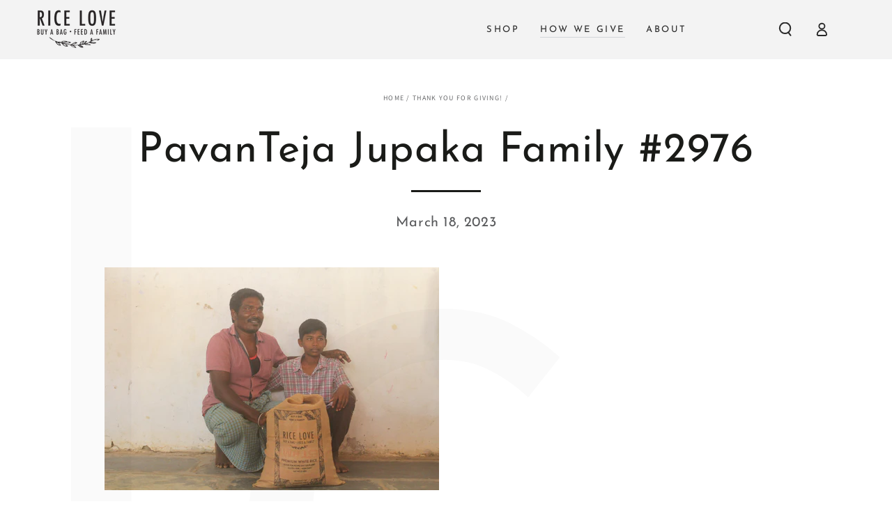

--- FILE ---
content_type: text/css
request_url: https://ricelove.com/cdn/shop/t/56/assets/base.css?v=101868745953920312861762050535
body_size: 9395
content:
:root{--color-foreground: var(--color-base-text);--color-background: var(--color-base-background);--color-heading: var(--color-base-heading);--color-border: var(--color-base-border)}:root{--color-button-background: var(--color-base-accent);--color-button-border: var(--color-base-accent);--color-button-text: var(--color-base-solid-button-labels)}.button--secondary{--color-button-background: var(--color-background);--color-button-border: var(--color-base-outline-button-labels);--color-button-text: var(--color-base-outline-button-labels)}.button--tertiary{--color-button-background: var(--color-background);--color-button-border: var(--color-border);--color-button-text: var(--color-base-outline-button-labels)}:root{--color-link: var(--color-base-outline-button-labels)}:root{--color-badge-background: rgba(var(--color-background), .95);--color-badge-foreground: rgb(var(--color-foreground));--color-badge-border: rgb(var(--color-border))}:root{--duration-short: .1s;--duration-default: .25s;--duration-long: .5s;--duration-animate: 1s;--image-position: center center}.no-js:not(html){display:none!important}html.no-js .no-js:not(html){display:block!important}.no-js-inline{display:none!important}html.no-js .no-js-inline{display:inline-block!important}html.no-js .no-js-hidden{display:none!important}html{-moz-osx-font-smoothing:grayscale;-webkit-font-smoothing:antialiased}.page-width{max-width:var(--page-width);margin:0 auto;padding:0 1.5rem}.page-width-desktop{padding:0;margin:0 auto}@media screen and (min-width: 750px){.page-width{padding:0 5rem}.page-width--narrow{padding:0 9rem}.page-width-desktop{padding:0}}@media screen and (min-width: 990px){.page-width--inner{padding:0 15rem}.page-width--narrow{max-width:72.6rem;padding:0}.page-width-desktop{max-width:var(--page-width);padding:0 5rem}}.page-width--full-width{max-width:100%;padding:0}.section+.section{margin-top:var(--spacing-sections-mobile)}@media screen and (min-width: 750px){.section+.section{margin-top:var(--spacing-sections-desktop)}}.element-margin{margin-top:5rem}.element-margin-small{margin-top:3rem}@media screen and (min-width: 750px){.element-margin{margin-top:calc(5rem + var(--page-width-margin))}}[data-page-rendering] .shopify-section+.shopify-section{content-visibility:auto}.shopify-design-mode[data-page-rendering] .shopify-section+.shopify-section,.no-js [data-page-rendering] .shopify-section+.shopify-section{content-visibility:visible}body{color:rgb(var(--color-foreground));background-color:rgb(var(--color-background));overflow-x:hidden}.background-secondary{border-top:.1rem solid rgb(var(--color-border));padding:4rem 0 5rem}@media screen and (min-width: 750px){.background-secondary{padding:6rem 0 5rem}}.grid-auto-flow{display:grid;grid-auto-flow:column}.page-margin,.shopify-challenge__container{margin:7rem auto}.rte-width{max-width:82rem;margin:0 auto 2rem}.list-unstyled{margin:0;padding:0;list-style:none}.hidden{display:none!important}.visually-hidden{position:absolute!important;overflow:hidden;width:.1rem;height:.1rem;margin:-.1rem;padding:0;border:0;clip:rect(0 0 0 0);word-wrap:normal!important}.visually-hidden--inline{margin:0;height:1em}.overflow-hidden{overflow:hidden}body.overflow-hidden{padding-inline-end:var(--scrollbar-width)}.skip-to-content-link:focus{z-index:9999;position:inherit;width:auto;height:auto;clip:auto}.full-width-link{position:absolute;top:0;right:0;bottom:0;left:0;z-index:2}.heading,h1,h2,h3,h4,h5,.h0,.h1,.h2,.h3,.h4,.h5{font-family:var(--font-heading-family);font-style:var(--font-heading-style);font-weight:var(--font-heading-weight);letter-spacing:calc(var(--font-heading-scale) * .06rem);color:rgb(var(--color-heading));line-height:calc(1 + .3/max(1,var(--font-heading-scale)))}.h0{font-size:calc(var(--font-heading-scale) * 3.6rem)}@media only screen and (min-width: 750px){.h0{font-size:calc(var(--font-heading-scale) * 6rem)}}h1,.h1{font-size:calc(var(--font-heading-scale) * 2.8rem)}@media only screen and (min-width: 750px){h1,.h1{font-size:calc(var(--font-heading-scale) * 4rem)}}h2,.h2{font-size:calc(var(--font-heading-scale) * 2rem)}@media only screen and (min-width: 750px){h2,.h2{font-size:calc(var(--font-heading-scale) * 2.8rem)}}h3,.h3{font-size:calc(var(--font-heading-scale) * 1.7rem)}@media only screen and (min-width: 750px){h3,.h3{font-size:calc(var(--font-heading-scale) * 2rem)}}h4,.h4{font-family:var(--font-heading-family);font-style:var(--font-heading-style);font-size:calc(var(--font-heading-scale) * 1.5rem)}@media only screen and (min-width: 750px){h4,.h4{font-size:calc(var(--font-heading-scale) * 1.6rem)}}h5,.h5{font-size:calc(var(--font-heading-scale) * 1.2rem)}@media only screen and (min-width: 750px){h5,.h5{font-size:calc(var(--font-heading-scale) * 1.3rem)}}h6,.h6{color:rgba(var(--color-foreground),.75);margin-block-start:1.67em;margin-block-end:1.67em}[data-heading-capitalize] h1,[data-heading-capitalize] h2,[data-heading-capitalize] h3,[data-heading-capitalize] .h0,[data-heading-capitalize] .h1,[data-heading-capitalize] .h2,[data-heading-capitalize] .h3,[data-heading-capitalize] .card-information__text,[data-heading-capitalize] .bundle-products .product-title{text-transform:uppercase}[data-heading-capitalize] .article-card__title,[data-heading-capitalize] .article-template__navigation .h3{font-size:calc(var(--font-heading-scale) * 1.7rem - .2rem);letter-spacing:.2em}[data-heading-capitalize] .card-information__text.h4,[data-heading-capitalize] .bundle-products .product-title{font-size:calc(var(--font-heading-scale) * 1.5rem - .2rem);letter-spacing:.2em}@media only screen and (min-width: 750px){[data-heading-capitalize] .article-card__title,[data-heading-capitalize] .article-template__navigation .h3{font-size:calc(var(--font-heading-scale) * 2rem - .2rem)}[data-heading-capitalize] .card-information__text.h4,[data-heading-capitalize] .bundle-products .product-title{font-size:calc(var(--font-heading-scale) * 1.6rem - .2rem)}}blockquote{font-style:italic;color:rgba(var(--color-foreground),.75);border-inline-start:.2rem solid rgb(var(--color-border));padding-inline-start:1rem}@media screen and (min-width: 750px){blockquote{padding-inline-start:1.5rem}}.caption{font-size:1rem;letter-spacing:.07rem;line-height:calc(1 + .7 / var(--font-body-scale))}@media screen and (min-width: 750px){.caption{font-size:1.2rem}}.typeset0,.typeset,.typeset2,.typeset3{line-height:calc(1 + .4 / var(--font-body-scale));color:rgb(var(--color-foreground))}.typeset0{font-size:1.3rem}@media screen and (min-width: 750px){.typeset0{font-size:1.4rem}}.typeset{font-size:1.5rem}@media screen and (min-width: 750px){.typeset{font-size:1.6rem}}.typeset2{font-size:1.8rem}@media screen and (min-width: 750px){.typeset2{font-size:2rem}}.typeset3{font-size:2rem}@media screen and (min-width: 750px){.typeset3{font-size:2.4rem}}.typeset .link,.typeset2 .link,.typeset3 .link{font-size:inherit}.caption-with-letter-spacing{font-size:1rem;letter-spacing:.13rem;line-height:calc(1 + .2 / var(--font-body-scale));text-transform:uppercase;color:rgba(var(--color-foreground),.75)}.caption-with-letter-spacing .link{font-size:inherit;color:inherit}.caption-large,.customer .field input,.customer select,.field__input,.form__label,.select__select{font-size:1.3rem;line-height:calc(1 + .5 / var(--font-body-scale));letter-spacing:.04rem}.color-foreground{color:rgb(var(--color-foreground))}table:not([class]){table-layout:fixed;border-collapse:collapse;font-size:1.4rem;border-style:hidden;box-shadow:0 0 0 .1rem rgb(var(--color-border))}table:not([class]) td,table:not([class]) th{padding:1em;border:.1rem solid rgb(var(--color-border))}@media screen and (max-width: 749px){.small-hide{display:none!important}}@media screen and (min-width: 750px) and (max-width: 989px){.medium-hide{display:none!important}}@media screen and (min-width: 990px){.large-up-hide{display:none!important}}.center{text-align:center}.left{text-align:start}.right{text-align:end}@media screen and (max-width: 749px){.mobile-center{text-align:center}.mobile-left{text-align:start}.mobile-right{text-align:end}}.uppercase{text-transform:uppercase}.light{opacity:.7}a:empty,ul:empty,dl:empty,div:empty,section:empty,article:empty,p:empty,h1:empty,h2:empty,h3:empty,h4:empty,h5:empty,h6:empty{display:none}.link{font-family:inherit;font-size:1.4rem;cursor:pointer;padding:0;position:relative;border:none;box-shadow:none;text-decoration:none;color:rgb(var(--color-link));background-color:transparent;background-image:linear-gradient(to top,rgb(var(--color-border)) 0px 0px),linear-gradient(to top,transparent 0px,transparent 0px);background-repeat:no-repeat;background-position:right bottom,right bottom;background-size:0% .1rem,100% .1rem;transition-property:background-size;transition-timing-function:ease;transition-duration:var(--duration-default)}@media screen and (hover: hover){.link:hover{background-position:left bottom,left bottom;background-size:100% .1rem,100% .1rem}}.link--text{color:rgb(var(--color-foreground))}.link--underline{background-image:linear-gradient(to top,rgb(var(--color-link)) 0px 0px),linear-gradient(to top,rgb(var(--color-border)) 0px 0px)}.link-with-icon{background-image:none;display:inline-flex;align-items:center;text-decoration:none;white-space:nowrap}.link-with-icon .label{position:relative}@media screen and (hover: hover){.link-with-icon .label{background-color:transparent;background-image:linear-gradient(to top,rgb(var(--color-link)) 0px 0px),linear-gradient(to top,rgb(var(--color-border)) 0px 0px);background-repeat:no-repeat;background-position:right bottom,right bottom;background-size:0% .1rem,100% .1rem;transition:background-size var(--duration-default) ease}.link-with-icon:hover .label{background-position:left bottom,left bottom;background-size:100% .1rem,100% .1rem}}.link-with-icon .icon{width:1.8rem;height:1.8rem;margin-inline-end:1rem}.circle-divider:after{content:"\2022";font-weight:400;margin:0 1.3rem 0 1.5rem}.circle-divider:last-of-type:after{content:none}.dash-divider:after{content:"\2014";font-weight:400;margin:0 1rem 0 1.2rem}.dash-divider:last-of-type:after{content:none}hr{border:none;height:.1rem;background-color:rgb(var(--color-border));display:block;margin:5rem 0}@media screen and (min-width: 750px){hr{margin:7rem 0}}.full-unstyled-link{text-decoration:none;color:currentColor;display:block;position:absolute;top:0;right:0;bottom:0;left:0;z-index:1}.placeholder{background-color:rgba(var(--color-base-text),.04);color:rgba(var(--color-base-text),.55);fill:rgba(var(--color-base-text),.55)}details>*{box-sizing:border-box}.break{word-break:break-word}.visibility-hidden{visibility:hidden}@media (prefers-reduced-motion){.motion-reduce{transition:none!important;animation:none!important}}@media screen and (hover: hover){.animate-arrow .icon-arrow path{transform:translate(-.25rem);transition:transform var(--duration-default) ease}.animate-arrow:hover .icon-arrow path{transform:translate(-.05rem)}}summary{cursor:pointer;list-style:none;position:relative}summary .icon-caret{position:absolute;top:50%;right:1.5rem;margin-top:-.3rem;height:.6rem;transition:transform var(--duration-default) ease}summary::-webkit-details-marker{display:none}.disclosure-has-popup{position:relative}.disclosure-has-popup[open]>summary:before{content:"";position:fixed;top:0;left:0;width:100vw;height:100vh;z-index:2;display:block;cursor:default;background:none}.disclosure-has-popup>summary:before{content:none}.disclosure-has-popup[open]>summary+*{z-index:101}*:focus{outline:0;box-shadow:none}*:focus-visible{outline:.2rem solid rgb(var(--color-keyboard-focus));outline-offset:.3rem;box-shadow:0 0 0 .3rem rgb(var(--color-background)),0 0 .5rem .4rem rgba(var(--color-keyboard-focus),.5)}.focused,.no-js *:focus{outline:.2rem solid rgb(var(--color-keyboard-focus));outline-offset:.3rem;box-shadow:0 0 0 .3rem rgb(var(--color-background)),0 0 .5rem .4rem rgba(var(--color-keyboard-focus),.5)}.no-js *:focus:not(:focus-visible){outline:0;box-shadow:none}.focus-inset:focus-visible{outline:.2rem solid rgb(var(--color-keyboard-focus));outline-offset:-.2rem;box-shadow:0 0 .2rem rgba(var(--color-keyboard-focus),.5)}.focused.focus-inset,.no-js .focus-inset:focus{outline:.2rem solid rgb(var(--color-keyboard-focus));outline-offset:-.2rem;box-shadow:0 0 .2rem rgba(var(--color-keyboard-focus),.5)}.no-js .focus-inset:focus:not(:focus-visible){outline:0;box-shadow:none}.focus-none{box-shadow:none!important;outline:0!important}.focus-offset:focus-visible{outline:.2rem solid rgb(var(--color-keyboard-focus));outline-offset:1rem;box-shadow:0 0 0 1rem rgb(var(--color-background)),0 0 .2rem 1.2rem rgba(var(--color-keyboard-focus),.5)}.focus-offset.focused,.no-js .focus-offset:focus{outline:.2rem solid rgb(var(--color-keyboard-focus));outline-offset:1rem;box-shadow:0 0 0 1rem rgb(var(--color-background)),0 0 .2rem 1.2rem rgba(var(--color-keyboard-focus),.5)}.no-js .focus-offset:focus:not(:focus-visible){outline:0;box-shadow:none}.title-wrapper{display:flex;flex-wrap:wrap;align-items:flex-end;justify-content:space-between;gap:1rem;margin-bottom:2rem}.title-wrapper.center{justify-content:center}.title-wrapper.right{justify-content:flex-end}.title-wrapper .title{margin:0}.title{margin:3rem 0 2rem}.title--primary{margin:4rem 0}@media screen and (min-width: 990px){.title{margin:5rem 0 3rem}.title--primary{margin:2rem 0}.title-wrapper{margin-bottom:3rem;align-items:center}}.title-wrapper .link{font-size:1.6rem;margin-top:0;flex-shrink:0}.title-wrapper .link-with-icon{display:flex;align-items:center;text-transform:uppercase;font-family:var(--font-heading-family);font-size:calc(var(--font-heading-scale) * 1.3rem);letter-spacing:.3rem;font-weight:600}.title-wrapper.right .link-with-icon .icon{width:1.5rem}.title-wrapper--no-margin{margin-bottom:0}.title-wrapper--no-heading{display:none}@media screen and (max-width: 989px){.title-wrapper--mobile-link{display:flex}}[data-heading-center] .title-wrapper:not(.title-wrapper--no-heading){flex-direction:column;align-items:center;text-align:center}[data-heading-center] .page-title{text-align:center}.title .link{font-size:inherit;line-height:normal}.subtitle{font-size:1.6rem;line-height:calc(1 + .6 / var(--font-body-scale));letter-spacing:.05rem;color:rgba(var(--color-foreground),.7)}@media screen and (min-width: 750px){.subtitle{font-size:1.8rem;line-height:calc(1 + .8 / var(--font-body-scale))}}.grid{display:flex;flex-wrap:wrap;margin-bottom:2rem;padding:0;list-style:none;column-gap:var(--grid-horizontal-spacing);--grid-horizontal-spacing: 1rem}@media screen and (min-width: 480px){.grid{--grid-horizontal-spacing: 2rem}}@media screen and (min-width: 750px){.grid{--grid-horizontal-spacing: 3rem}}.grid__item{padding-bottom:.5rem;flex-grow:1;flex-shrink:0;width:calc(25% - var(--grid-horizontal-spacing) * 3 / 4);max-width:calc(50% - var(--grid-horizontal-spacing) / 2)}@media screen and (min-width: 750px){.grid__item{padding-bottom:1rem}.grid__item--one-third{max-width:100%;width:calc(33.33% - var(--grid-horizontal-spacing) / 2)}.grid__item--two-third{max-width:100%;width:calc(66.67% - var(--grid-horizontal-spacing) / 2)}.grid__item--one-quarter{max-width:100%;width:calc(25% - var(--grid-horizontal-spacing) / 2)}.grid__item--three-quarter{max-width:100%;width:calc(75% - var(--grid-horizontal-spacing) / 2)}}.grid--gapless{margin-bottom:0;--grid-horizontal-spacing: 0rem}.grid--gapless .grid__item{padding-bottom:0}@media screen and (max-width: 749px){.grid__item.slider__slide--full-width{width:100%;max-width:none}}@media screen and (min-width: 750px) and (max-width: 989px){.grid--1-col-tablet .grid__item{max-width:100%}.grid--one-third-max.grid--2-col-tablet .grid__item{max-width:calc(50% - var(--grid-horizontal-spacing) / 2)}.grid--one-third-max.grid--3-col-tablet .grid__item{max-width:calc(33.33% - var(--grid-horizontal-spacing) * 2 / 3)}}@media screen and (min-width: 990px){.grid--one-third-max.grid--3-col-desktop .grid__item{max-width:calc(33.33% - var(--grid-horizontal-spacing) * 2 / 3)}}.grid--1-col .grid__item{max-width:100%;width:100%}.grid--3-col .grid__item{width:calc(33.33% - var(--grid-horizontal-spacing) * 2 / 3)}@media screen and (min-width: 750px){.grid--3-col .grid__item{width:calc(33.33% - var(--grid-horizontal-spacing) * 2 / 3)}}.grid--2-col .grid__item{width:calc(50% - var(--grid-horizontal-spacing) / 2);max-width:100%}@media screen and (min-width: 750px){.grid--2-col .grid__item{width:calc(50% - var(--grid-horizontal-spacing) / 2);max-width:calc(50% - var(--grid-horizontal-spacing) / 2)}.grid--4-col-tablet .grid__item{width:calc(25% - var(--grid-horizontal-spacing) * 3 / 4)}.grid--3-col-tablet .grid__item{width:calc(33.33% - var(--grid-horizontal-spacing) * 2 / 3)}.grid--3p3-col-tablet .grid__item{width:calc(30.3% - var(--grid-horizontal-spacing) * 3 / 3.3)}.grid--2-col-tablet .grid__item{width:calc(50% - var(--grid-horizontal-spacing) / 2)}.grid--2p3-col-tablet .grid__item{width:calc(43.48% - var(--grid-horizontal-spacing) 2 / 2.3)}.grid--1-col-tablet .grid__item{width:100%}}@media screen and (min-width: 990px){.grid--6-col-desktop .grid__item{width:calc(16.66% - var(--grid-horizontal-spacing) * 5 / 6)}.grid--5-col-desktop .grid__item{width:calc(20% - var(--grid-horizontal-spacing) * 4 / 5)}.grid--4-col-desktop .grid__item{width:calc(25% - var(--grid-horizontal-spacing) * 3 / 4)}.grid--4p3-col-desktop .grid__item{width:calc(23.26% - var(--grid-horizontal-spacing) * 4 / 4.3)}.grid--3-col-desktop .grid__item{width:calc(33.33% - var(--grid-horizontal-spacing) * 2 / 3)}.grid--3p3-col-desktop .grid__item{width:calc(30.3% - var(--grid-horizontal-spacing) * 3 / 3.3)}.grid--2-col-desktop .grid__item{width:calc(50% - var(--grid-horizontal-spacing) / 2)}.grid--rigid.grid--6-col-desktop .grid__item{max-width:calc(16.66% - var(--grid-horizontal-spacing) * 5 / 6)}.grid--rigid.grid--5-col-desktop .grid__item{max-width:calc(20% - var(--grid-horizontal-spacing) * 4 / 5)}.grid--rigid.grid--4-col-desktop .grid__item{max-width:calc(25% - var(--grid-horizontal-spacing) * 3 / 4)}.grid--rigid.grid--3-col-desktop .grid__item{max-width:calc(33.33% - var(--grid-horizontal-spacing) * 2 / 3)}.grid--rigid.grid--2-col-desktop .grid__item{max-width:calc(50% - var(--grid-horizontal-spacing) / 2)}}@media screen and (min-width: 990px){.grid--1-col-desktop{flex:0 0 100%;max-width:100%}.grid--1-col-desktop .grid__item{width:100%;max-width:100%}}@media screen and (max-width: 480px){.grid--1-col-mobile .grid__item{max-width:100%;width:100%}}.grid__item--vertical-align{align-self:center}.grid__item--full-width{flex:0 0 100%;max-width:100%}.grid--no-gutters{column-gap:0}.grid--no-gutters .grid__item{padding-bottom:0}.media-wrapper{display:block;position:relative;overflow:hidden;background-color:rgb(var(--color-placeholder))}[data-lazy-image] .media-wrapper.loading,.media-wrapper[loading]{position:relative}[data-lazy-image] .media-wrapper.loading:before,[data-lazy-image] .media-wrapper.loading:after,.media-wrapper[loading]:before,.media-wrapper[loading]:after{content:"";position:absolute;width:5rem;height:.2rem;left:50%;top:50%;margin-top:-.1rem;margin-left:-2.5rem;z-index:1;background-color:rgb(var(--color-base-background))}[data-lazy-image] .media-wrapper.loading:before,.media-wrapper[loading]:before{opacity:1;background-color:rgb(var(--color-base-text))}[data-lazy-image] .media-wrapper.loading:after,[data-lazy-image] .media-wrapper--small.loading:after,.media-wrapper[loading]:after{animation:preloading 1.5s infinite ease;will-change:transform}[data-lazy-image] .media-wrapper.loading img[is=lazy-image],.media-wrapper[loading] img[is=lazy-image]{opacity:0}.media-wrapper--large[loading]:before,.media-wrapper--large[loading]:after{width:8rem;height:.3rem;margin-left:-4rem;margin-top:-.15rem}[data-lazy-image] .media-wrapper--small.loading:before,[data-lazy-image] .media-wrapper--small.loading:after{width:3rem;margin-left:-1.5rem}.media{display:block;position:relative;overflow:hidden}.media--transparent{background-color:transparent}.media>*:not(.zoom,.deferred-media__poster-button),.media model-viewer,.media>picture *:not(.zoom,.deferred-media__poster-button){display:block;max-width:100%;position:absolute;top:0;left:0;height:100%;width:100%}.media>img,.media>picture img{object-fit:cover;object-position:var(--image-position)}.media>img,.media>picture{transition:opacity var(--duration-long) ease}.media--image-contain>img,.media--image-contain>picture img{object-fit:contain}.media--square{padding-bottom:100%}.media--portrait{padding-bottom:125%}.media--landscape{padding-bottom:66.6%}.media--cropped{padding-bottom:56%}.media--wide{padding-bottom:56.25%}.media--circle{padding-bottom:100%;border-radius:50%}.media.media--hover-effect>img+img,.media.media--hover-effect>picture+picture{opacity:0;pointer-events:none;background-color:rgb(var(--color-placeholder))}@media screen and (min-width: 990px){.media--cropped{padding-bottom:63%}}.media .image-fit{position:relative;width:100%;height:100%;object-fit:cover;z-index:1;object-position:var(--image-position)}.media--image-contain .image-fit{object-fit:contain}.media--adapt{position:relative;height:0;padding-bottom:var(--image-ratio-percent)}.media--adapt .image-fit{position:absolute;top:0;left:0;right:0;bottom:0}.media--400px{height:260px}.media--450px{height:292.5px}.media--500px{height:325px}.media--550px{height:357.5px}.media--600px{height:390px}.media--650px{height:422.5px}.media--700px{height:455px}.media--750px{height:487.5px}.media--850px{height:552.5px}.media--900px{height:585px}.media--100vh{height:100vh}@media screen and (min-width: 750px){.media--400px{height:400px}.media--450px{height:450px}.media--500px{height:500px}.media--550px{height:550px}.media--600px{height:600px}.media--650px{height:650px}.media--700px{height:700px}.media--750px{height:750px}.media--850px{height:850px}.media--900px{height:900px}}@media screen and (max-width: 749px){.media-mobile--200px{height:200px}.media-mobile--250px{height:250px}.media-mobile--300px{height:300px}.media-mobile--400px{height:400px}.media-mobile--500px{height:500px}.media-mobile--600px{height:600px}.media-mobile--100vh{height:90vh}.media-mobile--square{padding-bottom:100%}.media-mobile--portrait{padding-bottom:125%}.media-mobile--landscape{padding-bottom:66.6%}.media-mobile--adapt{position:relative;height:0;padding-bottom:var(--image-ratio-percent)}.media-mobile--adapt .image-fit{position:absolute;top:0;left:0;right:0;bottom:0}}deferred-media{display:block}.button,.shopify-challenge__button{position:relative;z-index:1;cursor:pointer;display:inline-flex;justify-content:center;align-items:center;box-sizing:border-box;font-family:inherit;padding:1rem 3rem;padding-top:calc(1rem + var(--font-button-baseline));text-decoration:none;border-radius:var(--button-radius);border:var(--button-border-width) solid rgb(var(--color-button-border));color:rgb(var(--color-button-text));background-color:rgb(var(--color-button-background));font-family:var(--font-button-family);min-width:24rem;max-width:100%;min-height:4.6rem;text-transform:uppercase;font-weight:600;transition-property:color,background-color,box-shadow;transition-duration:var(--duration-long);transition-timing-function:ease;-webkit-appearance:none;appearance:none;overflow:hidden;box-shadow:var(--button-shadow-horizontal-offset) var(--button-shadow-vertical-offset) rgba(var(--color-shadow),var(--shadow-opacity))}.shopify-challenge__button{border:var(--button-border-width) solid rgb(var(--color-button-border))}@media screen and (min-width: 750px){.button,.shopify-challenge__button{min-height:5rem}.button--large{font-size:calc(var(--font-button-size) + 2px);padding:1.5rem 3rem;padding-top:calc(1.5rem + var(--font-button-baseline));min-height:6rem}}.button[disabled],.button[aria-disabled=true]{pointer-events:none}.button,.button-label,.shopify-challenge__button{font-size:var(--font-button-size);letter-spacing:.2em;line-height:calc(1 + .2 / var(--font-body-scale))}.button--tertiary{font-size:calc(var(--font-button-size) - 1px);padding:.8rem 1.5rem;padding-top:calc(.8rem + var(--font-button-baseline));min-width:9rem;min-height:4rem;line-height:calc(1 + .8 / var(--font-body-scale));border:none;box-shadow:inset 0 0 0 .1rem rgb(var(--color-button-border));transition:box-shadow var(--duration-default) ease}.button--small{font-size:max(calc(var(--font-button-size) - 2px),1.2rem);padding:.6rem 2rem;padding-top:calc(.6rem + var(--font-button-baseline));min-height:4rem;min-width:18rem}.shopify-challenge__container .shopify-challenge__button{min-width:16rem;margin-top:3rem}@media screen and (hover: hover){.button:after{content:"";z-index:-1;position:absolute;top:0;left:-100%;width:100%;height:100%;transform:skew(-15deg);background-image:linear-gradient(90deg,transparent,rgba(var(--color-button-text),.25),transparent)}.button--secondary:after{content:"";z-index:-1;position:absolute;top:0;right:0;bottom:0;left:0;width:120%;height:100%;background-image:none;background-color:rgb(var(--color-button-text));backface-visibility:hidden;will-change:transform;transform:rotate3d(0,0,1,10deg) translate3d(-1.2em,110%,0);transform-origin:0% 100%;transition:transform var(--duration-long) ease}.button--tertiary:after{content:none}.button:hover{box-shadow:none;background-color:rgba(var(--color-button-background),.85);transition-delay:var(--duration-default)}.button:hover:after{animation:shine var(--duration-animate) ease}.button--secondary:hover{color:rgb(var(--color-button-background));transition-delay:0s}.button--secondary:hover:after{animation:none;transform:rotate3d(0,0,1,0) translateZ(0)}.button--tertiary:hover{color:rgb(var(--color-button-text));box-shadow:inset 0 0 0 .2rem rgb(var(--color-button-border));transition-delay:0s}@keyframes shine{to{left:100%}}}.button:disabled,.button[aria-disabled=true],.button.disabled{cursor:not-allowed;opacity:.5}.button--full-width{display:flex;width:100%}.button.loading{color:transparent}.button.loading:after{content:"";display:block;animation:loading var(--duration-long) infinite linear;border:.2rem solid transparent;border-inline-start:.2rem solid rgb(var(--color-button-text));border-radius:100%;height:2.4rem;width:2.4rem;z-index:-1;position:absolute;left:50%;top:50%;margin-top:-1.2rem;margin-left:-1.2rem;right:auto;bottom:auto;background:none;transform:none;transform-origin:unset}.button--small.loading:before{width:2rem;height:2rem}@keyframes loading{0%{transform:rotate(0)}to{transform:rotate(360deg)}}.button--cta{min-height:4.5rem;background:none;box-shadow:none;min-width:auto;max-width:100%;padding:0;border:none;justify-content:space-between;text-transform:none;color:rgb(var(--color-link))}.button--cta.button--small{min-height:2.7rem;min-width:auto}.button--cta.button--small .label{padding-inline-end:1rem;font-size:1rem;line-height:2rem;text-transform:uppercase;letter-spacing:.2em}@media screen and (min-width: 750px){.button--cta{min-width:22.5rem}.button--cta.button--large .label{font-size:1.8rem}}@media screen and (hover: hover){.button--cta:hover{color:rgb(var(--color-link));background-color:transparent}}.button--cta:before,.button--cta:after{content:"";position:absolute;width:100%;height:.1rem;bottom:0;right:0;top:auto;left:auto;transform:none;border:none;background-image:none;background-color:rgb(var(--color-border));transition:transform var(--duration-default) ease}.button--cta:before{transform:scaleX(0);transform-origin:left;transition-delay:0s}.button--cta:after{transform-origin:right;transition-delay:.25s}@media screen and (hover: hover){.button--cta:hover:before{transform:scaleX(1);transition-delay:.25s}.button--cta:hover:after{transform:scaleX(0);transition-delay:0s}}.button--cta .label{padding-inline-end:2rem;font-size:1.6rem;line-height:calc(1 + .8 / var(--font-body-scale));letter-spacing:.04rem;text-align:start;display:inline-block;vertical-align:top;overflow:hidden;transition:transform var(--duration-default) ease}@media screen and (hover: hover){.button--cta:hover .label{transform:translate(.5rem)}}.button--cta .icon{fill:currentColor;width:1.5rem;height:1.5rem}.button--cta.loading{color:rgb(var(--color-link))}.button--cta.loading:before{content:none}.button--cta.loading:after{background-color:transparent;border-width:.1rem;width:1.6rem;height:1.6rem;margin-top:-.8rem;margin-left:0;left:auto;right:0}.button--cta.loading .icon{color:transparent}.button--arrow{box-shadow:none;min-height:auto;min-width:auto}.field__input,.select__select,.customer .field input,.customer select{font-family:inherit;-webkit-appearance:none;appearance:none;background-color:transparent;border:0;border-radius:0;color:rgb(var(--color-foreground));width:100%;box-shadow:inset 0 0 0 .1rem rgb(var(--color-border));height:4.2rem;box-sizing:border-box;transition:box-shadow var(--duration-default) ease}@media screen and (min-width: 750px){.field__input,.select__select,.customer .field input,.customer select{min-height:4.5rem}}.select__select{font-size:1.2rem;color:rgba(var(--color-foreground),.75)}.select__select option{color:initial}@media screen and (hover: hover){.field__input:hover,.select__select:hover,.customer .field input:hover,.customer select:hover{box-shadow:inset 0 0 0 .2rem rgb(var(--color-border))}}.field__input.invalid,.select__select.invalid,.customer .field input.invalid,.customer select.invalid{box-shadow:inset 0 0 0 .1rem var(--color-critical)}@media screen and (hover: hover){.field__input.invalid:hover,.select__select.invalid:hover,.customer .field input.invalid:hover,.customer select.invalid:hover{box-shadow:inset 0 0 0 .2rem var(--color-critical)}}.field__input:focus-visible,.select__select:focus-visible,.customer .field input:focus-visible,.customer select:focus-visible{outline:none;box-shadow:inset 0 0 0 .2rem rgb(var(--color-border))}.text-area,.select{display:inline-block;position:relative;width:100%}.select .icon-caret,.customer select+svg{height:.6rem;pointer-events:none;position:absolute;top:calc(50% - .35rem);right:1.5rem}.select__select,.customer select{cursor:pointer;padding:0;padding-inline-start:1.5rem;padding-inline-end:4rem}.field{position:relative;width:100%;display:flex}.customer .field{display:block}.field--with-error{flex-wrap:wrap}.field__input,.customer .field input{flex-grow:1;text-align:start;padding:1.5rem}.field__input::-webkit-search-cancel-button,.customer .field input::-webkit-search-cancel-button{display:none}.field__input::placeholder,.customer .field input::placeholder{color:rgb(var(--color-foreground));opacity:.7;transition:opacity var(--duration-default) ease}.field__input:focus::placeholder,.customer .field input:focus::placeholder{opacity:.4}.field__input:-webkit-autofill,.customer .field input:-webkit-autofill{background-clip:text;-webkit-background-clip:text}.field__input::-webkit-search-decoration,.customer .field input::-webkit-search-decoration{-webkit-appearance:none}.field__button{align-items:center;background-color:transparent;border:0;color:currentColor;cursor:pointer;display:flex;height:4.4rem;justify-content:center;overflow:hidden;padding:0;position:absolute;right:0;top:0;width:4.4rem}@media screen and (hover: hover){.field__button:hover{color:currentColor}}.field__button:before{content:none}.field__button>.icon{height:2.5rem;width:2.5rem}.text-area{font-family:var(--font-body-family);font-style:var(--font-body-style);font-weight:var(--font-body-weight);padding:1.2rem;min-height:10rem;resize:none}.text-area--resize-vertical{resize:vertical}input[type=checkbox]{display:inline-block;width:auto;margin-inline-end:.5rem}.form__label{display:block;margin-bottom:.6rem}.form__message{font-family:var(--font-body-family);align-items:center;display:grid;grid-template-columns:auto 1fr;font-size:1.4rem;line-height:1;margin-top:1rem;margin-bottom:0;font-weight:400;color:var(--color-success)}.form__message.errors{color:var(--color-critical)}.form__message.errors .rte a{color:inherit}.form__message.errors+.errors{margin-top:1rem}.form__message.errors+.errors ul{margin-top:0}.customer .field .form__message{font-size:1.4rem;text-align:start}.form__message .icon,.customer .form__message .icon{align-self:flex-start;height:1.6rem;width:1.6rem;margin-inline-end:.5rem}.customer .field .form__message .icon{align-self:start}.form-status{margin:0;font-size:1.6rem}.form-status .icon{width:1.8rem;height:1.8rem}.form-status-list{padding:0;margin:2rem 0 4rem}.form-status-list li{list-style-position:inside}.form-status-list .link:first-letter{text-transform:capitalize}.quantity{position:relative;width:12rem;display:flex;align-items:center;--color-keyboard-focus: var(--color-border)}.form__label+.quantity{width:14rem;box-shadow:0 0 0 .1rem rgb(var(--color-border))}.no-js .quantity{height:4rem;width:10rem;box-shadow:0 0 0 .1rem rgb(var(--color-border))}.quantity__input{font-family:inherit;color:currentColor;font-size:1.4rem;font-weight:500;opacity:.85;text-align:center;background-color:transparent;border:0;padding:0 .5rem;height:3.6rem;width:100%;flex-grow:1;-webkit-appearance:none;appearance:none}.form__label+.quantity .quantity__input{height:4.5rem}.quantity__button{padding:0;position:relative;flex:0 0 3.6rem;width:3.6rem;height:3.6rem;border-radius:50%;flex-shrink:0;font-size:1.8rem;border:0;cursor:pointer;display:flex;align-items:center;justify-content:center;color:rgb(var(--color-foreground));background-color:rgba(var(--color-foreground),.06);transition:color var(--duration-default) ease}.form__label+.quantity .quantity__button{flex:0 0 2.6rem;width:2.6rem;height:2.6rem}.form__label+.quantity .quantity__button:first-child{margin-inline-start:1rem}.form__label+.quantity .quantity__button:last-child{margin-inline-end:1rem}.quantity__button:after{content:"";width:100%;height:100%;pointer-events:none;position:absolute;z-index:1;top:0;left:0;border-radius:50%;transform:scale(0);background-color:rgb(var(--color-foreground));transition:transform var(--duration-default) ease}@media screen and (hover: hover){.quantity__button:hover{color:rgb(var(--color-background))}.quantity__button:hover:after{transform:scale(1)}}.quantity__button .icon{flex:0 0 1rem;width:1rem;height:1rem;pointer-events:none;position:relative;z-index:2}.quantity__input:-webkit-autofill,.quantity__input:-webkit-autofill:hover,.quantity__input:-webkit-autofill:active{box-shadow:0 0 0 10rem rgb(var(--color-background)) inset!important;-webkit-box-shadow:0 0 0 10rem rgb(var(--color-background)) inset!important}.quantity__input::-webkit-outer-spin-button,.quantity__input::-webkit-inner-spin-button{-webkit-appearance:none;margin:0}.quantity__input[type=number]{-moz-appearance:textfield}.with--price-break .product-form__quantity{width:clamp(37rem,50%,100%)}.with--price-break quantity-input{border:1px solid rgba(var(--color-foreground),.06);border-radius:clamp(.4rem,var(--button-radius),50%);overflow:hidden}.with--price-break .quantity__button[name=minus],.with--price-break .quantity__button[name=minus]:after{border-radius:.3rem 0 0 .3rem}.with--price-break .quantity__button[name=plus],.with--price-break .quantity__button[name=plus]:after{border-radius:0 .3rem .3rem 0}.quantity__rules-cart{position:relative}.quantity__rules-cart .loading-overlay{display:inline-block;top:0}.quantity__rules-cart .loading-overlay__spinner{width:1.6rem}.quantity__rules-cart .loading-overlay:not(.hidden)~*{visibility:hidden}.quantity__rules .divider+.divider:before{content:"\2022";margin:0 .5rem}.modal__toggle{list-style-type:none}.no-js details[open] .modal__toggle{position:absolute;z-index:101;height:3.4rem;width:4.4rem;right:1.5rem}@media screen and (min-width: 750px){.no-js details[open] .modal__toggle{height:4.4rem;right:calc(50% - 30rem)}}.modal__toggle-close{display:none}.no-js details[open] .modal__toggle span{width:2.4rem;height:2.4rem;position:absolute;top:50%;left:50%;transform:translate(-50%,-50%);border-radius:50%;background-color:rgb(var(--color-background))}.no-js details[open] .modal__toggle .icon-close{display:flex;width:1.2rem;height:1.2rem}.modal__toggle-open{display:flex}.no-js details[open] .modal__toggle-open{display:none}.no-js .modal__close-button{visibility:hidden}.modal__close-button{padding:1.2rem;height:4.4rem;width:4.4rem;border:none;background-color:transparent;cursor:pointer;position:relative;color:rgb(var(--color-link))}.modal__close-button .icon{width:2rem;height:2rem;transition:transform var(--duration-default) ease}@media screen and (hover: hover){.modal__close-button:hover .icon{transform:scale(.8) rotate(90deg)}}.modal__content{position:absolute;top:0;left:0;right:0;bottom:0;background-color:rgb(var(--color-background));z-index:1;display:flex;justify-content:center;align-items:center}.no-js details[open] .modal__content{overflow:visible}.no-js details[open] .modal-overlay{display:block;animation:fade-in var(--duration-long) ease}.no-js details[open] .modal-overlay:after{content:"";position:absolute;background-color:rgba(var(--color-overlay),.5);top:100%;left:0;right:0;height:100vh}.cart-count-bubble:empty{display:none}.cart-count-bubble{position:absolute;background-color:rgb(var(--color-base-accent));color:rgb(var(--color-base-solid-button-labels));font-family:var(--font-button-family);height:1.4rem;width:1.4rem;border-radius:100%;display:flex;justify-content:center;align-items:center;font-size:.9rem;top:0;right:.5rem;line-height:1;transition-property:opacity,transform,color,background-color;transition-duration:var(--duration-default);transition-timing-function:ease}@media screen and (min-width: 750px){.cart-count-bubble{top:.6rem}}.cart-count-bubble--dot{top:1.2rem;right:.8rem;width:.4rem;height:.4rem;background-color:rgb(var(--color-header-foreground))}.shopify-section-header.animate{transition:transform var(--duration-default) ease}.header-wrapper{display:block;position:relative;z-index:20;transition:box-shadow var(--duration-default) ease}.header-wrapper--border-bottom{box-shadow:0 .1rem rgba(var(--color-header-border),.3)}.header{display:grid;grid-template-areas:"left-icon heading icons";grid-template-columns:1fr 2fr 1fr;align-items:center;padding-top:1rem;padding-bottom:1rem}@media screen and (min-width: 990px){.header--top-left{grid-template-areas:"heading icons" "navigation navigation";grid-template-columns:1fr auto}.header--middle-left{grid-template-areas:"heading navigation icons";grid-template-columns:auto 1fr auto;column-gap:2rem}.header--top-center{grid-template-areas:"left-icon heading icons" "navigation navigation navigation"}.header--center-split{grid-template-areas:"left-icon navigation heading navigation-split icons";grid-template-columns:auto 1fr auto 1fr auto;column-gap:2rem}.header--center-split .header__heading{margin:0 1rem}.header--off-canvas{grid-template-areas:"left-icon heading icons";grid-template-columns:1fr auto 1fr;column-gap:2rem}.header--off-canvas header-drawer{display:block}.header--off-canvas .header__inline-menu{display:none}.header--off-canvas .header__heading,.header--off-canvas .header__heading-link{grid-area:heading;justify-self:center}.header--middle-left .header__inline-menu{min-width:45rem}.header:not(.header--middle-left):not(.header--center-split) .header__inline-menu{margin-top:1.05rem}}.header-wrapper>.header:before{content:"";position:absolute;z-index:-1;top:0;left:0;width:100%;height:100%;background:var(--gradient-header-background);background-color:rgb(var(--color-header-background))}@media screen and (min-width: 750px){.header-wrapper>.header:before{transition:height var(--duration-default) ease}}.header *[tabindex="-1"]:focus{outline:none}.header__heading{margin:0;line-height:0}.header>.header__heading-link{line-height:0}.header__heading,.header__heading-link{grid-area:heading;justify-self:center}.header__heading-link{display:block;position:relative;word-break:break-word;text-decoration:none}.header__heading-link:before,.header__heading-link:after{content:none}.header__heading-link .h2{line-height:1;color:rgb(var(--color-header-foreground));transition:color var(--duration-default) ease}@media screen and (hover: hover){.header__heading-link:hover .h2{color:rgb(var(--color-header-foreground),.7)}}.header__heading-logo{width:auto;height:auto;max-height:var(--image-logo-height)}@media screen and (min-width: 750px){.header__heading-logo{transition:opacity var(--duration-default) ease}}.header__heading-logo.inverse{opacity:0;position:absolute;top:50%;left:50%;transform:translate(-50%,-50%)}@media screen and (max-width: 989px){.header__heading,.header__heading-link{text-align:center}.header--mobile-left .header__heading,.header--mobile-left .header__heading-link{text-align:center;justify-self:start}.header--mobile-left{grid-template-columns:auto 2fr 1fr}}@media screen and (min-width: 990px){.header__heading,.header__heading-link{justify-self:start}.header--top-center .header__heading-link,.header--top-center .header__heading,.header--center-split .header__heading-link,.header--center-split .header__heading{justify-self:center}}.header__right{display:flex;grid-area:icons;justify-self:end;margin-inline-end:-1.5rem}.header__icon:not(.header__icon--summary),.header__icon span:not(.cart-count-bubble){display:flex;align-items:center;justify-content:center}.header__icon span:not(.cart-count-bubble){height:100%}.header__icon{color:rgb(var(--color-header-foreground));height:3.4rem;width:5.2rem}@media screen and (hover: hover){.header__icon:hover{color:rgba(var(--color-header-foreground),.7)}}@media screen and (min-width: 750px){.header__icon{height:4.4rem;transition:color var(--duration-default) ease}}.header__icon:after{content:none}.header__icon .icon{stroke-width:var(--icon-weight);height:2rem;width:2rem;fill:none;vertical-align:middle;transition:transform var(--duration-default) ease;will-change:transform}.header__icon .icon,#icon-close,#icon-search,#icon-cart{overflow:visible}@media screen and (hover: hover){.header__icon:hover .icon{transform:scale(1.07)}}.header__icon--cart{position:relative}.no-js .cart-drawer-container{display:none}@media screen and (max-width: 989px){menu-drawer~.header__right .header__icon--account{display:none}}.header__left{display:flex;grid-area:left-icon;margin-inline-start:-1.5rem}.header__left header-menu-toggle,.header__left--localization search-modal,.header__left--localization>localization-form,.header--top-center .header__left search-modal,.header--center-split .header__left search-modal{display:none}search-modal{display:inline-flex;line-height:0}.header--top-center .header__right search-modal,.header--center-split .header__right search-modal,.header--top-center .header__left--localization~.header__right search-modal,.header--center-split .header__left--localization~.header__right search-modal{display:inline-flex}@media screen and (min-width: 990px){.header__left--localization>localization-form,.header--top-center .header__left search-modal,.header--center-split .header__left search-modal{display:block}.header--top-center .header__right search-modal,.header--center-split .header__right search-modal{display:none}}.details-modal{overflow:hidden;height:0}.header .localization-selector{width:auto;padding:0;height:3.4rem;color:rgb(var(--color-header-foreground));background-color:transparent;border:none}@media screen and (min-width: 750px){.header .localization-selector{height:4.4rem}}.header .localization-selector .icon+.label{margin-inline-start:.8rem}.header .localization-selector .label{font-family:var(--font-navigation-family);font-size:calc(var(--font-navigation-size) - .2rem);font-weight:var(--font-navigation-weight);display:inline-flex;align-items:center;text-decoration:none;text-transform:uppercase;letter-spacing:.2em;white-space:nowrap}.header .menu-drawer .localization-selector{color:rgb(var(--color-link))}.header__left>localization-form .localization-selector+.disclosure__list,.header__right>localization-form .localization-selector+.disclosure__list{animation-name:animateHeaderLocalization;top:calc(100% + 1rem);bottom:auto;border:none;box-shadow:0 1rem 2rem rgba(var(--color-header-foreground),.08);--color-background: var(--color-header-background);--color-link: var(--color-header-foreground)}@keyframes animateHeaderLocalization{0%{opacity:0;transform:translate(-50%,-1rem)}to{opacity:1;transform:translate(-50%)}}.header__right .localization-form{display:none}@media screen and (min-width: 990px){.header__right .localization-form{display:block}}summary .header__icon--summary:after,drawer-close-button.header__icon--summary:after,drawer-close-button.header__icon--menu:after{content:"";position:absolute;width:3.4rem;height:3.4rem;border-radius:50%;transform:scale(0);background-color:rgba(var(--color-foreground),.08);transition:transform var(--duration-default) ease}details[open].menu-opening>summary .header__icon--summary:after{transform:scale(1)}drawer-close-button.header__icon--summary,drawer-close-button.header__icon--menu{position:absolute;top:1rem;right:1rem;background:none;border:none;display:flex;align-items:center;justify-content:center;cursor:pointer}drawer-close-button.header__icon--menu{right:auto;left:1rem}drawer-close-button.header__icon--summary .icon-close,drawer-close-button.header__icon--menu .icon-close{height:1.4rem;width:1.4rem;stroke-width:calc(var(--icon-weight) - .1px);color:rgb(var(--color-link))}.header__icon--menu .icon{display:block;position:absolute;opacity:1;transform:scale(1);transition-property:transform,opacity;transition-timing-function:ease;transition-duration:var(--duration-default);stroke-width:calc(calc(var(--icon-weight) * 2) - .4px)}.header__icon--menu .icon-close{height:1.4rem;width:1.4rem;stroke-width:calc(var(--icon-weight) - .1px)}details:not([open])>.header__icon--menu .icon-close,details[open]>.header__icon--menu .icon-hamburger{visibility:hidden;opacity:0;transform:scale(.8)}details[open].menu-opening>.header__icon--menu span{color:rgb(var(--color-header-foreground));transition:color var(--duration-default) ease}.js details[open]:not(.menu-opening)>.header__icon--menu .icon-close{visibility:hidden}.js details[open]:not(.menu-opening)>.header__icon--menu .icon-hamburger{visibility:visible;opacity:1;transform:scale(1.07)}.header__inline-menu{margin-inline-start:-1.2rem;grid-area:navigation;display:none}.header__inline-menu-split{grid-area:navigation-split}.header--top-center .header__inline-menu,.header--top-center .header__heading-link,.header--center-split .header__inline-menu,.header--center-split .header__heading-link{margin-inline-start:0}@media screen and (min-width: 990px){.header__inline-menu{display:block}.header--top-center .header__inline-menu{justify-self:center}.header--top-center .header__inline-menu>.list-menu--inline{justify-content:center}.header--center-split .header__inline-menu:not(.header__inline-menu-split){text-align:end}.header--center-split .header__inline-menu .list-menu{justify-content:center;column-gap:0}.header--middle-left .header__inline-menu{margin-inline-start:0;text-align:end}}@media screen and (min-width: 1200px){.header--center-split .header__inline-menu .list-menu{column-gap:1.5rem}.header--middle-left .header__right{margin-inline-start:8rem}}.header__menu{padding:0 1rem}[data-animate-image] .header__menu-item>use-animate{transition:none}.header__menu-item{font-family:var(--font-navigation-family);font-size:var(--font-navigation-size);font-weight:var(--font-navigation-weight);display:inline-flex;align-items:center;text-decoration:none;letter-spacing:.2em;padding:1.2rem 1.5rem;color:rgb(var(--color-header-foreground));transition:color var(--duration-default) ease}.header-wrapper--uppercase .header__menu-item{text-transform:uppercase}@media screen and (hover: hover){.header__menu-item:hover{color:rgba(var(--color-header-foreground),.7)}}.header__menu-item--top .label{--color-border: var(--color-header-border)}@media screen and (hover: hover){.header__menu-item .label{background-color:transparent;background-image:linear-gradient(to top,rgb(var(--color-border)) 0px 0px),linear-gradient(to top,transparent 0px,transparent 0px);background-repeat:no-repeat;background-position:right bottom,right bottom;background-size:0% .1rem,100% .1rem;transition-property:background-size;transition-timing-function:ease;transition-duration:var(--duration-default)}details[open].menu-opening>.header__menu-item .label,.no-js details[open]>.header__menu-item .label,.header__menu-item:hover .label{background-position:left bottom,left bottom;background-size:100% .1rem,100% .1rem}}.header__active-menu-item .label,.list-menu__item--active .label{background-position:left bottom,left bottom;background-size:100% .1rem,100% .1rem}.header__menu-item .icon-caret{position:static;height:.6rem;width:auto;display:none;transition:transform var(--duration-default) ease}.header__submenu .icon-caret{margin-inline-start:1.2rem;margin-top:.3rem;display:block}.header__submenu details[open]>summary .icon-caret{transform:scaleY(-1)}@keyframes animateMenuOpen{0%{height:0}to{height:27rem}}@keyframes animateOverlayOpen{0%{opacity:0}to{opacity:1}}.section--divider{border-top:.1rem solid rgb(var(--color-base-border))}.section--padding,.header-section--padding{padding-top:calc(var(--section-padding-top) * .75);padding-bottom:calc(var(--section-padding-bottom) * .75)}.spacing-section{display:block;min-height:var(--spacing-section-mobile)}@media screen and (min-width: 750px){.section--padding{padding-top:var(--section-padding-top);padding-bottom:var(--section-padding-bottom)}.spacing-section{min-height:var(--spacing-section-desktop)}}@media screen and (min-width: 990px){.header-section--padding{padding-top:var(--section-padding-top);padding-bottom:var(--section-padding-bottom)}}.transition-body{position:relative}.transition-body:after{content:"";display:block;position:fixed;z-index:30;top:0;left:0;width:100%;height:100%;opacity:0;cursor:url(cross.svg),url(cross.png),zoom-out;pointer-events:none;transition:opacity var(--duration-long) ease;background-color:rgba(var(--color-overlay),.5)}#MainContent,.shopify-section-footer{transition:transform var(--duration-long) ease}.badge{border:.1rem solid transparent;display:inline-block;font-size:1.1rem;text-transform:uppercase;line-height:1;padding:.5rem 1rem;text-align:center;word-break:break-word;width:max-content;background-color:var(--color-badge-background);border-color:var(--color-badge-border);color:var(--color-badge-foreground);font-family:var(--font-button-family);padding-top:calc(.5rem + var(--font-button-baseline));border-radius:min(var(--button-radius),.2rem)}@media screen and (max-width: 480px){.badge{font-size:.9rem;padding:.3rem .5rem;padding-top:calc(.3rem + calc(var(--font-button-baseline) * .65))}}.badge:empty{display:none}.badge--onsale{color:rgb(var(--color-background));background-color:var(--color-sale-badge-background);border-color:var(--color-sale-badge-background)}.icon-plus-alt{position:relative}.icon-plus-alt:before,.icon-plus-alt:after{content:"";position:absolute;top:50%;left:50%;transform:translate(-50%,-50%);background-color:currentColor}.icon-plus-alt:before{width:100%;height:.1rem}.icon-plus-alt:after{width:.1rem;height:100%}@media screen and (forced-colors: active){.icon{color:CanvasText;fill:CanvasText!important}}quick-view-drawer{display:none}use-animate{display:block}[data-animate-image] use-animate{transition-duration:var(--duration-long);transition-timing-function:ease}[data-animate-image] use-animate[data-animate^=fade]{opacity:0;transition-property:opacity,transform}[data-animate-image] use-animate[data-animate^=fade][animate],.no-js [data-animate-image] use-animate[data-animate^=fade]{opacity:1;transform:translateZ(0)}[data-animate-image] use-animate[data-animate=fade-up]{transform:translate3d(0,5rem,0)}[data-animate-image] use-animate[data-animate^=zoom-fade] .image-animate{opacity:0}[data-animate-image] use-animate[data-animate=zoom-fade][animate]:not(.loading) .image-animate{animation:zoom-fade var(--duration-animate) ease forwards}[data-animate-image] use-animate[data-animate=zoom-fade-small][animate]:not(.loading) .image-animate{animation:zoom-fade-small var(--duration-animate) ease forwards}.no-js [data-animate-image] use-animate .image-animate{opacity:1}@keyframes zoom-fade{0%{opacity:0;transform:scale(1.2)}50%{opacity:1}to{opacity:1;transform:scale(1)}}@keyframes zoom-fade-small{0%{opacity:0;transform:scale(1.1)}to{opacity:1;transform:scale(1)}}@keyframes appear-down{0%{opacity:0;transform:translateY(-1rem)}to{opacity:1;transform:translateY(0)}}@keyframes appear-up{0%{opacity:0;transform:translateY(1rem)}to{opacity:1;transform:translateY(0)}}@keyframes bounce{0%,to{transform:scale(0)}50%{transform:scale(1)}}@keyframes fade-in{0%{opacity:0}to{opacity:1}}@keyframes fade-out{0%{opacity:1}to{opacity:0}}@keyframes preloading{0%,44%,88.1%,to{transform-origin:left}0%,to,88%{transform:scaleX(0)}44.1%,88%{transform-origin:right}33%,44%{transform:scaleX(1)}}.modal-scrollbar-measure{display:block;position:absolute;top:-100rem;width:5rem;height:5rem;overflow:scroll}.breadcrumb{line-height:calc(1 + .4 / var(--font-body-scale))}.breadcrumb--divider{border-bottom:.1rem solid rgb(var(--color-border));padding-bottom:.6rem}.breadcrumb .link{font-size:inherit}.shopify-policy__container{margin-bottom:5rem}@media screen and (min-width: 750px){.shopify-policy__container{margin-bottom:7rem}}.flickity-enabled{position:relative}.flickity-enabled:focus{outline:none}.flickity-viewport{overflow:hidden;position:relative;height:100%;touch-action:pan-y}.flickity-slider{position:absolute;width:100%;height:100%;left:0;top:0}.flickity-rtl .flickity-slider{left:unset;right:0}.flickity-enabled.is-draggable{-webkit-tap-highlight-color:transparent;-webkit-user-select:none;user-select:none}.flickity-enabled.is-draggable .flickity-viewport{cursor:move;cursor:grab}.flickity-enabled.is-draggable .flickity-viewport.is-pointer-down{cursor:grabbing}.flickity-cell{position:absolute;left:0}.flickity-rtl .flickity-cell{left:unset;right:0}.flickity-button{position:absolute;background-color:rgb(var(--color-background));border:none;color:rgb(var(--color-foreground))}.flickity-button:hover{cursor:pointer}.flickity-button:focus{outline:none}.flickity-button:active{opacity:.6}.flickity-button:disabled{opacity:.3;cursor:auto;pointer-events:none}.flickity-button-icon{fill:currentColor}.flickity-prev-next-button{top:50%;width:44px;height:44px;border-radius:50%;transform:translateY(-50%)}.flickity-prev-next-button.previous{left:10px}.flickity-prev-next-button.next{right:10px}.flickity-rtl .flickity-prev-next-button.previous{left:auto;right:10px}.flickity-rtl .flickity-prev-next-button.next{right:auto;left:10px}.flickity-prev-next-button .flickity-button-icon{position:absolute;left:25%;top:25%;width:50%;height:50%}.flickity-page-dots{position:absolute;z-index:2;bottom:100%;padding:0 1rem;background-color:rgb(var(--color-background));margin:0;list-style:none;text-align:center;line-height:0;animation:fade-in var(--duration-default) ease;display:flex;align-items:center;justify-content:center}.flickity-rtl .flickity-page-dots{direction:rtl}.flickity-page-dot{display:flex;align-items:center;justify-content:center;background-color:transparent;border:none;width:3rem;height:4rem;opacity:.4;cursor:pointer;transition:transform var(--duration-default) ease;font-size:0}.flickity-page-dot.is-selected{opacity:1}.flickity-page-dot:after{content:"";display:block;width:.6rem;height:.6rem;border-radius:50%;background-color:rgb(var(--color-foreground));transition:transform var(--duration-default) ease}.flickity-page-dot.is-selected:after{transform:scale(1.5)}@media (prefers-reduced-motion: no-preference){.animate--ambient>img,.animate--ambient>svg{animation:animateAmbient 30s linear infinite}@keyframes animateAmbient{0%{transform:rotate(0) translate(1em) rotate(0) scale(1.2)}to{transform:rotate(360deg) translate(1em) rotate(-360deg) scale(1.2)}}}span[data-highlight=marker]{background-color:unset}[animate] span[data-highlight=marker]{animation:1s hlMarker .5s 1 normal forwards;animation-timing-function:cubic-bezier(.86,0,.07,1);background:linear-gradient(90deg,rgb(var(--color-highlight)),rgba(var(--color-highlight),0) 50%);background-size:200% 100%;background-position:100% 0;padding:.15rem}@keyframes hlMarker{to{background-position:0 0}}span[data-highlight]{position:relative}span[data-highlight=circle]{padding:0 1rem}span[data-highlight] mark{background-color:transparent;width:100%;position:absolute}span[data-highlight=circle] mark{top:50%;left:50%;transform:translate(-50%,-43%)}span[data-highlight=underline] mark{top:40%;left:50%;transform:translate(-50%)}span[data-highlight] mark svg{fill:none;color:rgb(var(--color-highlight));transition:stroke-dashoffset 0s .2s}span[data-highlight=circle] mark svg{stroke-width:2px;stroke-miterlimit:10;stroke-dasharray:338;stroke-dashoffset:338;stroke-linecap:round}[animate] span[data-highlight=circle] mark svg{stroke-dashoffset:0;transition:stroke-dashoffset 1.5s cubic-bezier(.645,.045,.355,1)}span[data-highlight=underline] mark svg path{stroke-dasharray:1;stroke-dashoffset:1;opacity:0}[animate] span[data-highlight=underline] mark svg path{opacity:1;animation:hlUnderline 1.3s cubic-bezier(.65,0,.35,1) forwards}@keyframes hlUnderline{0%{stroke-dashoffset:1;opacity:0}1%{opacity:1}to{stroke-dashoffset:0}}[is=scroll-snap-slider]:not(.-show-scroll-bar){-ms-overflow-style:none!important;scrollbar-width:none!important}[is=scroll-snap-slider]:not(.-show-scroll-bar)::-webkit-scrollbar{display:none!important}@supports (-webkit-overflow-scrolling: touch){input::focus,select::focus-visible,textarea::focus{font-size:max(var (--text-sm),16px)}}
/*# sourceMappingURL=/cdn/shop/t/56/assets/base.css.map?v=101868745953920312861762050535 */


--- FILE ---
content_type: text/css
request_url: https://ricelove.com/cdn/shop/t/56/assets/section-featured-blog.css?v=68626175492844547921762050535
body_size: -506
content:
.blog .placeholder{display:flex;flex-direction:column;align-items:center;height:22rem;text-align:center;padding:4rem 2rem 5rem;margin:0 2rem}@media screen and (min-width: 750px){.blog .placeholder{margin:0}}.blog__post{padding-bottom:0}@media screen and (min-width: 750px){.blog__post:only-child{text-align:center}.blog__posts--4-items .grid__item{width:50%}}.blog__posts.articles-wrapper{row-gap:3rem}@media screen and (min-width: 990px){.blog__posts.articles-wrapper{padding-bottom:0;row-gap:5rem}}.blog__posts.articles-wrapper .article{scroll-snap-align:start}@media screen and (max-width: 749px){.slider.blog__posts--1-items{padding-bottom:0}.slider.blog__posts .article-card__excerpt,.slider.blog__posts .article-card__footer{display:none}}@media screen and (min-width: 750px) and (max-width: 989px){.slider.blog__posts--1-items,.slider.blog__posts--2-items{padding-bottom:0}}
/*# sourceMappingURL=/cdn/shop/t/56/assets/section-featured-blog.css.map?v=68626175492844547921762050535 */


--- FILE ---
content_type: text/css
request_url: https://ricelove.com/cdn/shop/t/56/assets/component-menu-dropdown.css?v=64964545695756522291762050535
body_size: 665
content:
dropdown-menu,mega-menu{position:relative;display:block;text-align:start}.is-active>.header__menu-item .label{background-position:left bottom,left bottom;background-size:100% .1rem,100% .1rem}.list-menu-dropdown{min-width:20rem;max-width:26rem;width:max-content;position:absolute;z-index:101;opacity:0;visibility:hidden;padding-top:2rem;padding-bottom:2rem}.list-menu-dropdown.hidden{display:block!important}.list-menu-dropdown:before{content:"";z-index:-1;position:absolute;top:0;left:0;width:100%;height:0;background:var(--gradient-header-background);background-color:rgb(var(--color-header-background));transition:height var(--duration-default) ease}.list-menu-dropdown:after{content:"";z-index:-2;position:absolute;bottom:0;left:0;width:100%;height:calc(100% - 1rem);box-shadow:0 1rem 2rem rgba(var(--color-header-foreground),.08);visibility:hidden;opacity:0}.list-menu-dropdown .list-menu-dropdown:after{height:100%;box-shadow:0 0 2rem rgba(var(--color-header-foreground),.08)}.is-active>.list-menu-dropdown{opacity:1;visibility:visible}.is-active:not(.is-megamenu)>.list-menu-dropdown:before{height:100%}.is-active:not(.is-megamenu)>.list-menu-dropdown:after{transition:opacity var(--duration-long) ease;transition-delay:.15s;visibility:visible;opacity:1}.is-active:not(.is-megamenu)>.list-menu-dropdown>.list-menu{opacity:0}.is-active:not(.is-megamenu)>.list-menu-dropdown>.show-from-bottom{opacity:1;animation:show-from-bottom var(--duration-default) ease 0s;transition-delay:var(--duration-short);animation-delay:var(--duration-short)}.is-active>.list-menu-dropdown .mega-menu__item,.is-active>.list-menu-dropdown .mega-menu__promo{opacity:0}.is-active>.list-menu-dropdown .show-from-bottom{opacity:1;animation:show-from-bottom var(--duration-default) ease 0s}.mini-cart--open .is-active.is-megamenu>.list-menu-dropdown:before{height:100%;transition-delay:50ms}@keyframes show-from-bottom{0%{opacity:0;transform:translate3d(0,1.6rem,0)}to{opacity:1;transform:translateZ(0)}}.list-menu-dropdown .header__menu-item{width:100%;padding:.7rem 3rem;justify-content:space-between;letter-spacing:0;text-transform:none;font-size:calc(var(--font-navigation-size) + .1rem);line-height:calc(1 + .4 / var(--font-body-scale))}.list-menu-dropdown .header__menu-item .icon-caret{display:block;height:.5rem}@media screen and (hover: hover){.list-menu-dropdown .is-active>.header__menu-item .icon-caret,.list-menu-dropdown .header__menu-item:hover .icon-caret{transform:rotate(-90deg)}}.list-menu-dropdown .list-menu-dropdown{top:-2rem;left:100%}.is-megamenu{position:static;--grid-horizontal-spacing: 2rem}.is-megamenu>.list-menu-dropdown{max-width:100%;width:100%;left:0;right:0;padding-top:3.5rem;padding-bottom:4rem;line-height:calc(1 + .4 / var(--font-body-scale))}.is-megamenu>.list-menu-dropdown .page-width{display:flex;align-items:flex-start;column-gap:var(--grid-horizontal-spacing)}.list-mega-menu{flex:1 1 100%;display:flex;flex-wrap:wrap;row-gap:3rem;column-gap:var(--grid-horizontal-spacing)}.mega-menu__item{flex:1 1 auto;max-width:22rem;page-break-inside:avoid;break-inside:avoid}@media screen and (min-width: 1200px){.is-megamenu{--grid-horizontal-spacing: 3rem}.mega-menu__item{max-width:28rem}}.is-megamenu.show-images .mega-menu__item{width:calc(33.33% - var(--grid-horizontal-spacing) * 2 / 3);flex-grow:0}.is-megamenu.show-images-without-promo .mega-menu__item{width:calc(20% - var(--grid-horizontal-spacing) * 4 / 5);flex-grow:0}.mega-menu__item-link{display:block;margin-bottom:1rem;text-decoration:none;color:rgb(var(--color-header-foreground));transition:color var(--duration-default) ease}.mega-menu__item-link .header__menu-item{text-transform:uppercase;letter-spacing:.2em;font-size:var(--font-navigation-size);color:rgba(var(--color-header-foreground),.5);padding:0}.mega-menu__item-link .media{margin-bottom:1.5rem}@media screen and (hover: hover){.mega-menu__item-link:hover{color:rgba(var(--color-header-foreground),.7)}.mega-menu__item-link:hover .header__menu-item .label{background-position:left bottom,left bottom;background-size:100% .1rem,100% .1rem}}.mega-menu__item--blank:empty{display:block}.mega-menu__promo{flex:0 0 22rem;text-align:center}@media screen and (min-width: 1200px){.mega-menu__promo{flex:0 0 28rem}}.list-menu-child .header__menu-item{padding-inline-start:0;padding-inline-end:0}.mega-menu__promo .media{margin-bottom:1.5rem;border-radius:var(--card-radius)}.mega-menu__promo-link{display:block;text-decoration:none;background-color:transparent;color:rgb(var(--color-header-foreground));transition:color var(--duration-default) ease}.mega-menu__promo-link[aria-disabled=true]{pointer-events:none}.mega-menu__promo-heading{font-family:var(--font-navigation-family);font-size:var(--font-navigation-size);display:inline-flex;align-items:center;text-transform:uppercase;padding:.5rem 0;letter-spacing:.3rem;font-weight:600;transition:color var(--duration-default) ease}.mega-menu__promo-heading .label{position:relative}.mega-menu__promo-heading .label:after{content:"";position:absolute;height:.1rem;background-color:rgb(var(--color-border));bottom:0;left:51%;right:50%;transition-property:left,right;transition-timing-function:ease;transition-duration:var(--duration-default)}.mega-menu__promo-subheading{font-size:1.6rem;color:rgba(var(--color-header-foreground),.7)}@media screen and (hover: hover){.mega-menu__promo-link:hover{color:rgba(var(--color-header-foreground),.7)}.mega-menu__promo-link:hover .mega-menu__promo-heading .label:after{left:0;right:0}}.mega-menu__promo--overlay{position:relative}.mega-menu__promo--overlay .mega-menu__promo-link:after{content:"";position:absolute;left:0;top:0;width:100%;height:100%;background-image:linear-gradient(to top,rgba(4,4,4,.26) 0,rgba(54,54,54,.08) 40%,transparent 100%);border-radius:var(--card-radius)}.mega-menu__promo--overlay .media{margin-top:0;margin-bottom:0}.mega-menu__promo--overlay .mega-menu__promo-content{z-index:1;position:absolute;bottom:0;width:100%;padding:1rem;color:#fff;text-shadow:0 1rem 2rem rgb(var(--color-foreground))}.mega-menu__promo--overlay .mega-menu__promo-subheading{color:inherit}.header-background{z-index:-1;position:absolute;top:0;left:0;width:100%;height:0;transition:height var(--duration-default) ease}.header-background:before{content:"";z-index:-1;position:absolute;top:0;left:0;width:100%;height:100%;background:var(--gradient-header-background);background-color:rgb(var(--color-header-background))}.header-background:after{content:"";z-index:-2;position:absolute;right:1.5rem;bottom:0;left:1.5rem;height:2rem;border-radius:100%;box-shadow:0 0 4rem rgba(var(--color-header-foreground),.2);visibility:hidden;opacity:0}.header-background.is-active{height:var(--height)}.header-background.is-active:after{transition:opacity var(--duration-long) ease;transition-delay:.15s;visibility:visible;opacity:1}
/*# sourceMappingURL=/cdn/shop/t/56/assets/component-menu-dropdown.css.map?v=64964545695756522291762050535 */
